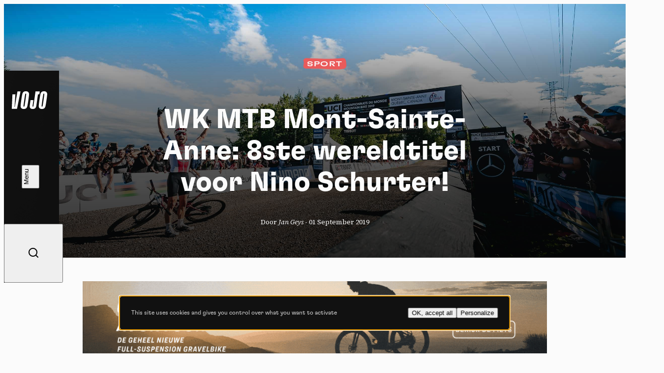

--- FILE ---
content_type: text/html; charset=UTF-8
request_url: https://www.vojomag.nl/news/wk-mtb-mont-sainte-anne-8ste-wereldtitel-voor-nino-schurter/
body_size: 15502
content:
<!DOCTYPE html>
<html lang="nl" class="no-js no-svg">
<head>
    <meta charset="UTF-8">
    <meta http-equiv="X-UA-Compatible" content="IE=edge" />
    <meta name="viewport" content="width=device-width, initial-scale=1.0, viewport-fit=cover, maximum-scale=1" />

    <title>WK MTB Mont-Sainte-Anne: 8ste wereldtitel voor Nino Schurter! &#8902; Vojo</title>

    <link rel="icon" href="https://www.vojomag.nl/app/themes/vojo/assets/images/favicon/favicon.ico" sizes="any" />
    <link rel="manifest" href="https://www.vojomag.nl/app/themes/vojo/assets/images/favicon/manifest.json" />
    <link rel="shortcut icon" href="https://www.vojomag.nl/app/themes/vojo/assets/images/favicon/favicon.ico" />

    <link rel="preconnect" href="https://fonts.googleapis.com" />
    <link rel="preconnect" href="https://fonts.gstatic.com" crossorigin />

    <script type="text/javascript" src="https://www.vojomag.com/wordpress/wp-admin/admin-ajax.php?action=pll_xdata_check&#038;redirect=https%3A%2F%2Fwww.vojomag.nl%2Fnews%2Fwk-mtb-mont-sainte-anne-8ste-wereldtitel-voor-nino-schurter%2F&#038;nonce=c2cc0c22a8" async></script><meta name='robots' content='index, follow, max-image-preview:large, max-snippet:-1, max-video-preview:-1' />

	<meta property="og:locale" content="nl_NL" />
	<meta property="og:locale:alternate" content="fr_FR" />

	<!-- This site is optimized with the Yoast SEO plugin v26.5 - https://yoast.com/wordpress/plugins/seo/ -->
	<link rel="canonical" href="https://www.vojomag.nl/news/wk-mtb-mont-sainte-anne-8ste-wereldtitel-voor-nino-schurter/" />
	<meta property="og:type" content="article" />
	<meta property="og:title" content="WK MTB Mont-Sainte-Anne: 8ste wereldtitel voor Nino Schurter! &#8902; Vojo" />
	<meta property="og:description" content="Nino Schurter was bij aanvang van de wereldkampioenschappen in Mont-Sainte-Anne de grote favoriet en de Zwitser maakte die rol ook waar met een achtste wereldtitel! Alsof strijden tegen Nino Schurter al niet moeilijk genoeg is, kregen heel wat van zijn opponenten nog af te rekenen met pech. Zo ook de nummers twee tot vier, wat vooral [&hellip;]" />
	<meta property="og:url" content="https://www.vojomag.nl/news/wk-mtb-mont-sainte-anne-8ste-wereldtitel-voor-nino-schurter/" />
	<meta property="og:site_name" content="Vojo" />
	<meta property="article:publisher" content="https://www.facebook.com/VojoMagazine" />
	<meta property="article:modified_time" content="2019-09-01T07:47:59+00:00" />
	<meta property="og:image" content="https://www.vojomag.nl/app/uploads/2019/08/Championnat-monde-vtt-2019-Schurter-tempier-Copyright-OBeart-Vojomag-15-1200x630.jpg" />
	<meta property="og:image:width" content="1200" />
	<meta property="og:image:height" content="630" />
	<meta property="og:image:type" content="image/jpeg" />
	<meta name="twitter:label1" content="Geschatte leestijd" />
	<meta name="twitter:data1" content="5 minutes" />
	<script type="application/ld+json" class="yoast-schema-graph">{"@context":"https://schema.org","@graph":[{"@type":"WebPage","@id":"https://www.vojomag.nl/news/wk-mtb-mont-sainte-anne-8ste-wereldtitel-voor-nino-schurter/","url":"https://www.vojomag.nl/news/wk-mtb-mont-sainte-anne-8ste-wereldtitel-voor-nino-schurter/","name":"WK MTB Mont-Sainte-Anne: 8ste wereldtitel voor Nino Schurter! &#8902; Vojo","isPartOf":{"@id":"https://www.vojomag.nl/#website"},"primaryImageOfPage":{"@id":"https://www.vojomag.nl/news/wk-mtb-mont-sainte-anne-8ste-wereldtitel-voor-nino-schurter/#primaryimage"},"image":{"@id":"https://www.vojomag.nl/news/wk-mtb-mont-sainte-anne-8ste-wereldtitel-voor-nino-schurter/#primaryimage"},"thumbnailUrl":"https://www.vojomag.nl/app/uploads/2019/08/Championnat-monde-vtt-2019-Schurter-tempier-Copyright-OBeart-Vojomag-15.jpg","datePublished":"2019-09-01T07:18:27+00:00","dateModified":"2019-09-01T07:47:59+00:00","breadcrumb":{"@id":"https://www.vojomag.nl/news/wk-mtb-mont-sainte-anne-8ste-wereldtitel-voor-nino-schurter/#breadcrumb"},"inLanguage":"nl-NL","potentialAction":[{"@type":"ReadAction","target":["https://www.vojomag.nl/news/wk-mtb-mont-sainte-anne-8ste-wereldtitel-voor-nino-schurter/"]}]},{"@type":"ImageObject","inLanguage":"nl-NL","@id":"https://www.vojomag.nl/news/wk-mtb-mont-sainte-anne-8ste-wereldtitel-voor-nino-schurter/#primaryimage","url":"https://www.vojomag.nl/app/uploads/2019/08/Championnat-monde-vtt-2019-Schurter-tempier-Copyright-OBeart-Vojomag-15.jpg","contentUrl":"https://www.vojomag.nl/app/uploads/2019/08/Championnat-monde-vtt-2019-Schurter-tempier-Copyright-OBeart-Vojomag-15.jpg","width":2500,"height":1563},{"@type":"BreadcrumbList","@id":"https://www.vojomag.nl/news/wk-mtb-mont-sainte-anne-8ste-wereldtitel-voor-nino-schurter/#breadcrumb","itemListElement":[{"@type":"ListItem","position":1,"name":"Home","item":"https://www.vojomag.nl/"},{"@type":"ListItem","position":2,"name":"Actualités","item":"https://www.vojomag.nl/news/"},{"@type":"ListItem","position":3,"name":"WK MTB Mont-Sainte-Anne: 8ste wereldtitel voor Nino Schurter!"}]},{"@type":"WebSite","@id":"https://www.vojomag.nl/#website","url":"https://www.vojomag.nl/","name":"Vojo","description":"Vojo Magazine: Tests, competitie, uitgebreide reportages: ontdek Vojo, het nieuwe mountainbike webmagazine!","alternateName":"Vojo","potentialAction":[{"@type":"SearchAction","target":{"@type":"EntryPoint","urlTemplate":"https://www.vojomag.nl/?s={search_term_string}"},"query-input":{"@type":"PropertyValueSpecification","valueRequired":true,"valueName":"search_term_string"}}],"inLanguage":"nl-NL"}]}</script>
	<!-- / Yoast SEO plugin. -->


<link rel='dns-prefetch' href='//cdnjs.cloudflare.com' />
<link rel='dns-prefetch' href='//use.typekit.net' />
<link rel='dns-prefetch' href='//fonts.googleapis.com' />
<link rel="alternate" type="application/rss+xml" title="Vojo &raquo; Feed" href="https://www.vojomag.nl/feed/" />
<style id='wp-img-auto-sizes-contain-inline-css' type='text/css'>
img:is([sizes=auto i],[sizes^="auto," i]){contain-intrinsic-size:3000px 1500px}
/*# sourceURL=wp-img-auto-sizes-contain-inline-css */
</style>
<link rel='stylesheet' id='core-fancybox-css' href='https://www.vojomag.nl/app/plugins/vojo/assets/vendor/fancyapps/jquery.fancybox.min.css?ver=6.9' media='all' />
<link rel='stylesheet' id='vojo-typekit-fonts-css' href='https://use.typekit.net/bps7vmd.css?ver=202601.12.2' media='all' />
<link rel='stylesheet' id='vojo-google-fonts-css' href='https://fonts.googleapis.com/css2?family=Source+Serif+4%3Aital%2Cwght%400%2C300%3B0%2C400%3B0%2C600%3B0%2C700%3B1%2C400&#038;display=swap&#038;ver=202601.12.2' media='all' />
<link rel='stylesheet' id='vojo-main-css' href='https://www.vojomag.nl/app/themes/vojo/assets/css/vojo.public.css?ver=202601.12.2' media='all' />
<link rel='stylesheet' id='vojo-content-css' href='https://www.vojomag.nl/app/themes/vojo/assets/css/vojo.content.css?ver=202601.12.2' media='all' />
<script type="text/javascript" src="https://www.vojomag.nl/wordpress/wp-includes/js/jquery/jquery.min.js?ver=3.7.1" id="jquery-core-js"></script>
<script type="text/javascript" src="https://www.vojomag.nl/wordpress/wp-includes/js/jquery/jquery-migrate.min.js?ver=3.4.1" id="jquery-migrate-js"></script>
<script type="text/javascript" src="https://www.vojomag.nl/app/plugins/vojo/assets/vendor/tarteaucitron/tarteaucitron.js?ver=202601.12.2" id="tarteaucitron-core-js"></script>
<script type="text/javascript" src="https://www.vojomag.nl/app/plugins/vojo/assets/vendor/tarteaucitron/tarteaucitron.services.js?ver=202601.12.2" id="tarteaucitron-services-js"></script>
<script type="text/javascript" id="vojo-public-js-extra">
/* <![CDATA[ */
var vojo_public_l10n = {"ajaxurl":"https://www.vojomag.nl/wordpress/wp-admin/admin-ajax.php","template_directory_uri":"https://www.vojomag.nl/app/plugins/vojo/","infinite_load_ajax_nonce":"f59e83fc2f","translations":{"next_article":"Volgende artikel"}};
//# sourceURL=vojo-public-js-extra
/* ]]> */
</script>
<script type="text/javascript" src="https://www.vojomag.nl/app/plugins/vojo/assets/js/compiled/public.min.js?ver=202601.12.2" id="vojo-public-js"></script>
<script type="text/javascript" src="https://www.vojomag.nl/app/plugins/vojo/assets/vendor/fancyapps/jquery.fancybox.min.js?ver=202601.12.2" id="core-fancybox-js"></script>

<!-- This site is using AdRotate Professional v5.18.1 to display their advertisements - https://ajdg.solutions/ -->
<!-- AdRotate CSS -->
<style type="text/css" media="screen">
	.gvjo { margin:0px; padding:0px; overflow:hidden; line-height:1; zoom:1; }
	.gvjo img { height:auto; }
	.gvjo-col { position:relative; float:left; }
	.gvjo-col:first-child { margin-left: 0; }
	.gvjo-col:last-child { margin-right: 0; }
	.woocommerce-page .gvjo, .bbpress-wrapper .gvjo { margin: 20px auto; clear:both; }
	@media only screen and (max-width: 480px) {
		.gvjo-col, .gvjo-dyn, .gvjo-single { width:100%; margin-left:0; margin-right:0; }
		.woocommerce-page .gvjo, .bbpress-wrapper .gvjo { margin: 10px auto; }
	}
</style>
<!-- /AdRotate CSS -->

<script type="application/ld+json">
{
    "@context" : "http://schema.org",
    "@type"    : "Organization",
    "name"     : "Vojo",
    "url"      : "https://www.vojomag.nl",
    "logo" : {
        "@type" : "ImageObject",
        "url"   : "https://www.vojomag.nl/app/themes/vojo/assets/images/logo/vojo-logo-share.svg"
    },
    "vatID"      : "BE0507735612",
    "address": {
        "@type"           : "PostalAddress",
        "streetAddress"   : "Avenue du Petit-Bourgogne 90",
        "addressLocality" : "Liège",
        "postalCode"      : "4000"
    },
    "email"     : "contact@vojomag.com",
    "telephone" : "",
    "image" : {
        "@type" : "ImageObject",
        "url"   : "https://www.vojomag.nl/app/themes/vojo/assets/images/logo/vojo-logo-share.svg"
    }
}
</script><script type="application/ld+json">
{
    "@context": "http://schema.org",
    "@type": "BreadcrumbList",
    "itemListElement": [
                {
            "@type"    : "ListItem",
            "position" : 1,
            "item": {
                "@id"  : "https://www.vojomag.nl/",
                "name" : "Home"
            }
        },                {
            "@type"    : "ListItem",
            "position" : 2,
            "item": {
                "@id"  : "https://www.vojomag.nl/news/",
                "name" : "Nieuws"
            }
        },                {
            "@type"    : "ListItem",
            "position" : 3,
            "item": {
                "@id"  : "https://www.vojomag.nl/news/wk-mtb-mont-sainte-anne-8ste-wereldtitel-voor-nino-schurter/",
                "name" : "WK MTB Mont-Sainte-Anne: 8ste wereldtitel voor Nino Schurter!"
            }
        }            ]
}
</script>
<script type="application/ld+json">
{
    "@context" : "http://schema.org",
    "@type"    : "WebSite",
    "url"      : "https://www.vojomag.nl",
    "image"    : {
        "@type" : "ImageObject",
        "url"   : "https://www.vojomag.com/app/themes/vojo/assets/images/logo/vojo-logo-share.svg"
    },
    "potentialAction" : {
        "@type"       : "SearchAction",
        "target"      : "https://www.vojomag.nl?s={search_term_string}",
        "query-input" : "required name=search_term_string"
    }
}
</script>
<link rel="apple-touch-icon" sizes="57x57" href="https://www.vojomag.nl/app/themes/vojo/assets/images/favicon/apple-touch-icon-57.png" />
<link rel="apple-touch-icon" sizes="60x60" href="https://www.vojomag.nl/app/themes/vojo/assets/images/favicon/apple-touch-icon-60.png" />
<link rel="apple-touch-icon" sizes="72x72" href="https://www.vojomag.nl/app/themes/vojo/assets/images/favicon/apple-touch-icon-72.png" />
<link rel="apple-touch-icon" sizes="76x76" href="https://www.vojomag.nl/app/themes/vojo/assets/images/favicon/apple-touch-icon-76.png" />
<link rel="apple-touch-icon" sizes="114x114" href="https://www.vojomag.nl/app/themes/vojo/assets/images/favicon/apple-touch-icon-114.png" />
<link rel="apple-touch-icon" sizes="120x120" href="https://www.vojomag.nl/app/themes/vojo/assets/images/favicon/apple-touch-icon-120.png" />
<link rel="apple-touch-icon" sizes="144x144" href="https://www.vojomag.nl/app/themes/vojo/assets/images/favicon/apple-touch-icon-144.png" />
<link rel="apple-touch-icon" sizes="152x152" href="https://www.vojomag.nl/app/themes/vojo/assets/images/favicon/apple-touch-icon-152.png" />
<link rel="apple-touch-icon" sizes="180x180" href="https://www.vojomag.nl/app/themes/vojo/assets/images/favicon/apple-touch-icon-180.png" />
<link rel="icon" sizes="32x32" href="https://www.vojomag.nl/app/themes/vojo/assets/images/favicon/apple-touch-icon-32.png" />
<link rel="icon" sizes="194x194" href="https://www.vojomag.nl/app/themes/vojo/assets/images/favicon/apple-touch-icon-194.png" />
<link rel="icon" sizes="96x96" href="https://www.vojomag.nl/app/themes/vojo/assets/images/favicon/apple-touch-icon-96.png" />
<link rel="icon" sizes="192x192" href="https://www.vojomag.nl/app/themes/vojo/assets/images/favicon/apple-touch-icon-192.png" />
<link rel="icon" sizes="16x16" href="https://www.vojomag.nl/app/themes/vojo/assets/images/favicon/apple-touch-icon-16.png" />
	<title>WK MTB Mont-Sainte-Anne: 8ste wereldtitel voor Nino Schurter! &#8902; Vojo</title>

    <meta property="fb:app_id" content="1809294512496574" />
    <meta name="facebook-domain-verification" content="e3fn1kyn2y1lgdyfe005aoi0nth359" />

    <link rel="profile" href="http://gmpg.org/xfn/11" />
    <link rel="shortcut icon" href="https://www.vojomag.nl/app/themes/vojo/assets/images/favicon/favicon.ico" />

    <script type="text/javascript" src="https://api.pirsch.io/pirsch-extended.js" id="pirschextendedjs" data-code="H5DMd5QjJOz9bZUVg0ycz5kNxdF7L70D" data-outbound-link-event-name="Outbound"></script>
    <script async src="https://www.googletagmanager.com/gtag/js?id=UA-90644847-2"></script>
    <script>
        window.dataLayer = window.dataLayer || [];
        function gtag(){dataLayer.push(arguments);}
        gtag('js', new Date());
        gtag('config', 'UA-90644847-2');
    </script>

    </head>

<body class="wp-singular news-template-default single single-news postid-133050 wp-theme-vojo sheet-page theme-sport single-legacy">
    <div class="main-wrapper">
        <header class="header js-header">
    <a class="header__logo" href="https://www.vojomag.nl" title="Terug naar de startpagina van Vojo Magazine">
        <span>Vojo Magazine</span>
    </a>

    <div class="header__wrapper">
        <nav class="header__menu">
            <ul id="menu-menu-principal-nederlands" class="menu"><li class="menu__item  menu-item menu-item-type-custom menu-item-object-custom"><a class="fr-nav__link" href="/">Home<svg class="js-drawing" xmlns="http://www.w3.org/2000/svg" viewBox="0 0 100 40"><path vector-effect="non-scaling-stroke" d="M44.641,2.821s97.963,19.367,20.675,33.209c-23.082,4.134-59.321-3.311-60.307-15.496C3.284-.803,82.929,6.244,82.929,6.244"/></svg></a></li>
<li class="menu__item  menu-item menu-item-type-custom menu-item-object-custom"><a class="fr-nav__link" href="https://www.vojomag.nl/category/natuur/">Natuur<svg class="js-drawing" xmlns="http://www.w3.org/2000/svg" viewBox="0 0 100 40"><path vector-effect="non-scaling-stroke" d="M91.573,23.867s-9.293,19.733-57.388,11.718C11.762,31.848-8.191,14.745,29.606,6.462c77.434-16.969,57.265,26.056,57.265,26.056"/></svg></a></li>
<li class="menu__item  menu-item menu-item-type-custom menu-item-object-custom"><a class="fr-nav__link" href="https://www.vojomag.nl/category/sport/">Sport<svg class="js-drawing" xmlns="http://www.w3.org/2000/svg" viewBox="0 0 100 40"><path vector-effect="non-scaling-stroke" d="M64.465,35.845C-.296,31.084,2.561,14.893,2.561,14.893-.216-2.295,92.702,3.112,96.845,17.337c.952,3.27,10.476,19.46-90.474,8.984"/></svg></a></li>
<li class="menu__item  menu-item menu-item-type-custom menu-item-object-custom"><a class="fr-nav__link" href="https://www.vojomag.nl/category/tech/">Techniek<svg class="js-drawing" xmlns="http://www.w3.org/2000/svg" viewBox="0 0 100 40"><path vector-effect="non-scaling-stroke" d="M19.604,36.75s62.67,6.361,72.761-17.959C99.26,2.175,2.798-7.964,7.444,19.913c4.677,28.061,80.442,9.728,80.442,9.728"/></svg></a></li>
<li class="menu__item  menu-item menu-item-type-custom menu-item-object-custom"><a class="fr-nav__link" title="Actua" href="/news/">Actua<svg class="js-drawing" xmlns="http://www.w3.org/2000/svg" viewBox="0 0 100 40"><path vector-effect="non-scaling-stroke" d="M5.026,26.315C3.726,5.683,51.839,5.738,51.839,5.738c13.212-.014,25.057,2.07,32.824,5.115,7.838,3.053,11.517,7.055,10.003,11.102-7.867,19.751-55.824,14.815-70.354,9.925C-3.446,22.539,3.726,.221,50,4.217"/></svg></a></li>
<li class="menu__item  menu-item menu-item-type-custom menu-item-object-custom"><a class="fr-nav__link" href="/video/">Video&#8217;s<svg class="js-drawing" xmlns="http://www.w3.org/2000/svg" viewBox="0 0 100 40"><path vector-effect="non-scaling-stroke" d="M80.752,34.745s27.787-25.48-16-30C2.752-1.655-6.175,21.3,10.859,29.945c33.893,17.2,85.893-5.6,85.893-5.6"/></svg></a></li>
<li class="menu__item  menu-item menu-item-type-custom menu-item-object-custom"><a class="fr-nav__link" href="https://www.vojomag.nl/category/dossier/">Dossiers<svg class="js-drawing" xmlns="http://www.w3.org/2000/svg" viewBox="0 0 100 40"><path vector-effect="non-scaling-stroke" d="M19.248,5.255s-27.787,25.48,16,30c62,6.4,70.927-16.555,53.893-25.2C55.248-7.145,3.248,15.655,3.248,15.655"/></svg></a></li>
</ul>        </nav>

        <nav class="header__actions">
            <ul class="list">
                <li class="list__item list__item--home">
                    <a href="https://www.vojomag.nl" title="Terug naar de startpagina van Vojo Magazine">
                        <span>Home</span>
                        <i class="ri-home-4-line"></i>
                    </a>
                </li>
                <li class="list__item">
                    <button class="js-button-search">
                        <span>Zoeken</span>
                        <i class="ri-search-line"></i>
                    </button>
                </li>
            </ul>
        </nav>

        <ul class="header__socials list list--socials">
            <li class="list__item">
                <a href="https://www.facebook.com/vojomagazine/" title="Volg ons op Facebook">
                    <span>Facebook</span>
                    <i class="ri-facebook-fill"></i>
                </a>
            </li>
            <li class="list__item">
                <a href="https://www.instagram.com/vojomag/" title="Volg ons op Instagram">
                    <span>Instagram</span>
                    <i class="ri-instagram-fill"></i>
                </a>
            </li>
            <li class="list__item">
                <a href="https://www.youtube.com/channel/UC4WPMn8tf2UUKqtMySrDP6w" title="Volg ons op YouTube">
                    <span>YouTube</span>
                    <i class="ri-youtube-fill"></i>
                </a>
            </li>
        </ul>

        <nav class="header__languages">
            <ul class="list">
                                <li class="list__item ">
                                        <a href="https://www.vojomag.com/" title="Lees het artikel &quot;WK MTB Mont-Sainte-Anne: 8ste wereldtitel voor Nino Schurter!&quot; in français">
                                            <abbr title="Français">fr</abbr>
                                        </a>
                                    </li>
                                <li class="list__item  active">
                                            <abbr title="Nederlands">nl</abbr>
                                    </li>
                            </ul>
        </nav>
    </div>

    <button class="header__search js-button-search">
        <span>Zoeken</span>
        <i class="ri-search-line"></i>
    </button>
    <button class="header__button button button--white button--fill js-button-menu">
        <span class="button__text" data-close="Sluiten" data-open="Menu"></span>
        <i class="button__icon"></i>
    </button>
</header>
        <main class="main-content grid">
<div class="articles-wrapper">
<article class="sheet grid js-article" data-page="0" data-single-post-id="133050" data-permalink="https://www.vojomag.nl/news/wk-mtb-mont-sainte-anne-8ste-wereldtitel-voor-nino-schurter/" data-title="WK MTB Mont-Sainte-Anne: 8ste wereldtitel voor Nino Schurter!" data-uuid="810d05c1-5dbe-4ac9-b8fb-43fdedcff353">
        <header class="sheet__header grid">
        <h1 class="sheet__title title title--lg">
            WK MTB Mont-Sainte-Anne: 8ste wereldtitel voor Nino Schurter!        </h1>
        <p class="sheet__info">
        Door <em>Jan Geys</em> - <time>01 September 2019</time>        </p>
        <div class="sheet__tags sheet__tags--centered start-2 size-12 start-5--sm size-6--sm">
<ul class="tag__list tag__list--left">
<li class="tag__item"><p class="sheet__tag  tag tag--red">Sport <svg viewBox="0 0 82 26" preserveAspectRatio="none"><use href="#tag2"></use></svg></p></li>
</ul></div>
        <img class="sheet__img size-full" src="https://www.vojomag.nl/app/uploads/2019/08/Championnat-monde-vtt-2019-Schurter-tempier-Copyright-OBeart-Vojomag-15.jpg" alt="WK MTB Mont-Sainte-Anne: 8ste wereldtitel voor Nino Schurter!">
    </header>
    
    
    <aside class="banner size-full">
    <script>
( function( $ ) {
var event_data = {
url  : vojo_public_l10n.ajaxurl,
type : 'POST',
data : {"action":"vojo_process_pirsch_event","event_type":"event","url":"https:\/\/www.vojomag.nl\/news\/wk-mtb-mont-sainte-anne-8ste-wereldtitel-voor-nino-schurter\/","event_name":"Advert printed","event_metadata":"{\"campaign\":\"Trek - Checkpoint 2026 - Desktop NL\",\"campaign_id\":\"1279\",\"value\":\"1.00\",\"origin_url\":\"https:\\\/\\\/www.vojomag.nl\\\/news\\\/wk-mtb-mont-sainte-anne-8ste-wereldtitel-voor-nino-schurter\\\/\"}","nonce":"510ba2119b"}
};
$( document ).ready( function() { $.ajax( event_data ); } );
} )( jQuery );
</script><div class="gvjo gvjo-12"><div class="gvjo-single avjo-1279"><a onClick="pirsch('Advert clicked',{meta:{campaign:'Trek - Checkpoint 2026 - Desktop NL',campaign_id:'1279',value:'1.00'}});" href="https://www.trekbikes.com/nl/nl_NL/fietsen/racefietsen/gravelbikes/afrekenen/f/F226/checkout-sl-7-axs/57828/5339759?utm_source=vojomag.nl&utm_medium=banner&utm_term=Checkout" target="_blank"><img src="https://www.vojomag.com/app/uploads/2025/10/TREK-Vojo-1080x200-1.gif"/></a></div></div></aside>
    <div class="sheet__content flex flex--justify size-full">
        
        <div class="row row--rte"><p><strong>Nino Schurter was bij aanvang van de wereldkampioenschappen in Mont-Sainte-Anne de grote favoriet en de Zwitser maakte die rol ook waar met een achtste wereldtitel! Alsof strijden tegen Nino Schurter al niet moeilijk genoeg is, kregen heel wat van zijn opponenten nog af te rekenen met pech. Zo ook de nummers twee tot vier, wat vooral voor Gerhard Kerschbaumer zuur was. De Italiaan had het zilver voor het grijpen toen hij op 300 meter voor de meet lek reed. Het zilver ging daardoor naar Mathias Flückiger, het brons naar Stephane Tempier.</strong> <p><a href="https://www.vojomag.com/app/uploads/2019/08/Championnat-monde-vtt-2019-Schurter-tempier-Copyright-OBeart-Vojomag-5.jpg" title="WK MTB Mont-Sainte-Anne: 8ste wereldtitel voor Nino Schurter!" class="vojo-image-link" target="_blank" rel="noopener noreferrer"><img fetchpriority="high" decoding="async" class="alignnone size-full wp-image-133027" src="https://www.vojomag.com/app/uploads/2019/08/Championnat-monde-vtt-2019-Schurter-tempier-Copyright-OBeart-Vojomag-5.jpg" alt="" width="2500" height="1563" srcset="https://www.vojomag.nl/app/uploads/2019/08/Championnat-monde-vtt-2019-Schurter-tempier-Copyright-OBeart-Vojomag-5.jpg 2500w, https://www.vojomag.nl/app/uploads/2019/08/Championnat-monde-vtt-2019-Schurter-tempier-Copyright-OBeart-Vojomag-5-1024x640.jpg 1024w, https://www.vojomag.nl/app/uploads/2019/08/Championnat-monde-vtt-2019-Schurter-tempier-Copyright-OBeart-Vojomag-5-2048x1280.jpg 2048w, https://www.vojomag.nl/app/uploads/2019/08/Championnat-monde-vtt-2019-Schurter-tempier-Copyright-OBeart-Vojomag-5-310x194.jpg 310w, https://www.vojomag.nl/app/uploads/2019/08/Championnat-monde-vtt-2019-Schurter-tempier-Copyright-OBeart-Vojomag-5-620x388.jpg 620w" sizes="(max-width: 2500px) 100vw, 2500px" /></a>De Zwitser zette de concurrentie regelmatig onder druk op de meest cruciale punten van het parkoers en enkel zijn landgenoot Mathias Flückiger was bij machte om te volgen. De Fransman Stephane Tempier kon op de valreep het gat nog dichten en met zijn drieën leken ze er een mooie wedstrijd van te maken. Flückiger reed echter lek en datzelfde lot was even later ook Stephane Tempier beschoren. De rollen werden daarmee omgekeerd, want vorig seizoen was het Schurter die hier lek reed en Mathias Flückiger die de wereldbeker MTB in Mont-Sainte-Anne achter zijn naam schreef. En in 2010 werd Schurter tijdens het WK MTB in Mont-Sainte-Anne ook achteruitgeslagen door een lekke band.<a href="https://www.vojomag.com/app/uploads/2019/08/Championnat-monde-vtt-2019-Schurter-tempier-Copyright-OBeart-Vojomag-15.jpg" title="WK MTB Mont-Sainte-Anne: 8ste wereldtitel voor Nino Schurter!" class="vojo-image-link" target="_blank" rel="noopener noreferrer"><img decoding="async" class="alignnone size-full wp-image-133028" src="https://www.vojomag.com/app/uploads/2019/08/Championnat-monde-vtt-2019-Schurter-tempier-Copyright-OBeart-Vojomag-15.jpg" alt="" width="2500" height="1563" srcset="https://www.vojomag.nl/app/uploads/2019/08/Championnat-monde-vtt-2019-Schurter-tempier-Copyright-OBeart-Vojomag-15.jpg 2500w, https://www.vojomag.nl/app/uploads/2019/08/Championnat-monde-vtt-2019-Schurter-tempier-Copyright-OBeart-Vojomag-15-1024x640.jpg 1024w, https://www.vojomag.nl/app/uploads/2019/08/Championnat-monde-vtt-2019-Schurter-tempier-Copyright-OBeart-Vojomag-15-2048x1280.jpg 2048w, https://www.vojomag.nl/app/uploads/2019/08/Championnat-monde-vtt-2019-Schurter-tempier-Copyright-OBeart-Vojomag-15-310x194.jpg 310w, https://www.vojomag.nl/app/uploads/2019/08/Championnat-monde-vtt-2019-Schurter-tempier-Copyright-OBeart-Vojomag-15-620x388.jpg 620w" sizes="(max-width: 2500px) 100vw, 2500px" /></a>Dit keer bleef Schurter gespaard en de Zwitser haalde het met een voorsprong van 30&#8243; op zijn achtervolgers. <em>&#8220;Ik heb dit tot in de puntjes voorbereid. Fouten dienen om ervan te leren en dat heb ik gedaan. Nog meer dan anders hebben we de perfecte lijnen bestudeerd. Met mijn mecanicien heb ik de fiets ook tiptop in orde gemaakt. Om het risico op lekrijden te verkleinen, hebben we een insert en iets meer druk gebruikt in de banden. Men denkt dat het een routine is geworden nu ik voor de achtste keer wereldkampioen ben geworden, maar dat is niet zo. Ik heb zelfs de indruk dat ik voor elke nieuwe titel nog harder moet werken dan voor de vorige.&#8221;</em></p> <p><a href="https://www.vojomag.com/app/uploads/2019/08/Championnat-monde-vtt-2019-Schurter-tempier-Copyright-OBeart-Vojomag-18.jpg" title="WK MTB Mont-Sainte-Anne: 8ste wereldtitel voor Nino Schurter!" class="vojo-image-link" target="_blank" rel="noopener noreferrer"><img decoding="async" class="alignnone size-full wp-image-133030" src="https://www.vojomag.com/app/uploads/2019/08/Championnat-monde-vtt-2019-Schurter-tempier-Copyright-OBeart-Vojomag-18.jpg" alt="" width="2500" height="1563" srcset="https://www.vojomag.nl/app/uploads/2019/08/Championnat-monde-vtt-2019-Schurter-tempier-Copyright-OBeart-Vojomag-18.jpg 2500w, https://www.vojomag.nl/app/uploads/2019/08/Championnat-monde-vtt-2019-Schurter-tempier-Copyright-OBeart-Vojomag-18-1024x640.jpg 1024w, https://www.vojomag.nl/app/uploads/2019/08/Championnat-monde-vtt-2019-Schurter-tempier-Copyright-OBeart-Vojomag-18-2048x1280.jpg 2048w, https://www.vojomag.nl/app/uploads/2019/08/Championnat-monde-vtt-2019-Schurter-tempier-Copyright-OBeart-Vojomag-18-310x194.jpg 310w, https://www.vojomag.nl/app/uploads/2019/08/Championnat-monde-vtt-2019-Schurter-tempier-Copyright-OBeart-Vojomag-18-620x388.jpg 620w" sizes="(max-width: 2500px) 100vw, 2500px" /></a>Waar Schurter gespaard bleef van pech, was dat voor de anderen niet zo. En voor de Italiaan Gerhard Kerschbaumer kwam die lekke band misschien wel op het meest ongelukkige moment. Kerschbaumer reed in tweede positie rond, deels door de pech van onder meer Flückiger en Tempier, toen hij op zijn beurt lek reed.<a href="https://www.vojomag.com/app/uploads/2019/08/Championnat-monde-vtt-2019-Schurter-tempier-Copyright-OBeart-Vojomag-19.jpg" title="WK MTB Mont-Sainte-Anne: 8ste wereldtitel voor Nino Schurter!" class="vojo-image-link" target="_blank" rel="noopener noreferrer"><img decoding="async" class="alignnone size-full wp-image-133031" src="https://www.vojomag.com/app/uploads/2019/08/Championnat-monde-vtt-2019-Schurter-tempier-Copyright-OBeart-Vojomag-19.jpg" alt="" width="2500" height="1563" srcset="https://www.vojomag.nl/app/uploads/2019/08/Championnat-monde-vtt-2019-Schurter-tempier-Copyright-OBeart-Vojomag-19.jpg 2500w, https://www.vojomag.nl/app/uploads/2019/08/Championnat-monde-vtt-2019-Schurter-tempier-Copyright-OBeart-Vojomag-19-1024x640.jpg 1024w, https://www.vojomag.nl/app/uploads/2019/08/Championnat-monde-vtt-2019-Schurter-tempier-Copyright-OBeart-Vojomag-19-2048x1280.jpg 2048w, https://www.vojomag.nl/app/uploads/2019/08/Championnat-monde-vtt-2019-Schurter-tempier-Copyright-OBeart-Vojomag-19-310x194.jpg 310w, https://www.vojomag.nl/app/uploads/2019/08/Championnat-monde-vtt-2019-Schurter-tempier-Copyright-OBeart-Vojomag-19-620x388.jpg 620w" sizes="(max-width: 2500px) 100vw, 2500px" /></a>De Italiaan zag daardoor het zilver uit zijn handen glippen en moest tevreden zijn met de vijfde plaats.</p> <p><a href="https://www.vojomag.com/app/uploads/2019/08/Championnat-monde-vtt-2019-Schurter-tempier-Copyright-OBeart-Vojomag-12.jpg" title="WK MTB Mont-Sainte-Anne: 8ste wereldtitel voor Nino Schurter!" class="vojo-image-link" target="_blank" rel="noopener noreferrer"><img decoding="async" class="alignnone size-full wp-image-133032" src="https://www.vojomag.com/app/uploads/2019/08/Championnat-monde-vtt-2019-Schurter-tempier-Copyright-OBeart-Vojomag-12.jpg" alt="" width="2500" height="1563" srcset="https://www.vojomag.nl/app/uploads/2019/08/Championnat-monde-vtt-2019-Schurter-tempier-Copyright-OBeart-Vojomag-12.jpg 2500w, https://www.vojomag.nl/app/uploads/2019/08/Championnat-monde-vtt-2019-Schurter-tempier-Copyright-OBeart-Vojomag-12-1024x640.jpg 1024w, https://www.vojomag.nl/app/uploads/2019/08/Championnat-monde-vtt-2019-Schurter-tempier-Copyright-OBeart-Vojomag-12-2048x1280.jpg 2048w, https://www.vojomag.nl/app/uploads/2019/08/Championnat-monde-vtt-2019-Schurter-tempier-Copyright-OBeart-Vojomag-12-310x194.jpg 310w, https://www.vojomag.nl/app/uploads/2019/08/Championnat-monde-vtt-2019-Schurter-tempier-Copyright-OBeart-Vojomag-12-620x388.jpg 620w" sizes="(max-width: 2500px) 100vw, 2500px" /></a>Dat zilver ging uiteindelijk naar Mathias Flückiger. De Zwitser liet zijn hoofd niet hangen toen hij in de vierde ronde lek reed, net op het moment dat hij samen met Schurter en Tempier aan de leiding reed, en vocht zich terug naar de tweede plaats.<a href="https://www.vojomag.com/app/uploads/2019/08/Championnat-monde-vtt-2019-Schurter-tempier-Copyright-OBeart-Vojomag-2.jpg" title="WK MTB Mont-Sainte-Anne: 8ste wereldtitel voor Nino Schurter!" class="vojo-image-link" target="_blank" rel="noopener noreferrer"><img decoding="async" class="alignnone size-full wp-image-133033" src="https://www.vojomag.com/app/uploads/2019/08/Championnat-monde-vtt-2019-Schurter-tempier-Copyright-OBeart-Vojomag-2.jpg" alt="" width="2500" height="1563" srcset="https://www.vojomag.nl/app/uploads/2019/08/Championnat-monde-vtt-2019-Schurter-tempier-Copyright-OBeart-Vojomag-2.jpg 2500w, https://www.vojomag.nl/app/uploads/2019/08/Championnat-monde-vtt-2019-Schurter-tempier-Copyright-OBeart-Vojomag-2-1024x640.jpg 1024w, https://www.vojomag.nl/app/uploads/2019/08/Championnat-monde-vtt-2019-Schurter-tempier-Copyright-OBeart-Vojomag-2-2048x1280.jpg 2048w, https://www.vojomag.nl/app/uploads/2019/08/Championnat-monde-vtt-2019-Schurter-tempier-Copyright-OBeart-Vojomag-2-310x194.jpg 310w, https://www.vojomag.nl/app/uploads/2019/08/Championnat-monde-vtt-2019-Schurter-tempier-Copyright-OBeart-Vojomag-2-620x388.jpg 620w" sizes="(max-width: 2500px) 100vw, 2500px" /></a>Het brons was voor de Fransman Stephane Tempier.</p> <p><a href="https://www.vojomag.com/app/uploads/2019/09/Championnat-monde-vtt-2019-tempier-schuermans-Copyright-OBeart-Vojomag-2.jpg" title="WK MTB Mont-Sainte-Anne: 8ste wereldtitel voor Nino Schurter!" class="vojo-image-link" target="_blank" rel="noopener noreferrer"><img decoding="async" class="alignnone size-full wp-image-133034" src="https://www.vojomag.com/app/uploads/2019/09/Championnat-monde-vtt-2019-tempier-schuermans-Copyright-OBeart-Vojomag-2.jpg" alt="" width="2500" height="1562" srcset="https://www.vojomag.nl/app/uploads/2019/09/Championnat-monde-vtt-2019-tempier-schuermans-Copyright-OBeart-Vojomag-2.jpg 2500w, https://www.vojomag.nl/app/uploads/2019/09/Championnat-monde-vtt-2019-tempier-schuermans-Copyright-OBeart-Vojomag-2-1024x640.jpg 1024w, https://www.vojomag.nl/app/uploads/2019/09/Championnat-monde-vtt-2019-tempier-schuermans-Copyright-OBeart-Vojomag-2-2048x1280.jpg 2048w, https://www.vojomag.nl/app/uploads/2019/09/Championnat-monde-vtt-2019-tempier-schuermans-Copyright-OBeart-Vojomag-2-310x194.jpg 310w, https://www.vojomag.nl/app/uploads/2019/09/Championnat-monde-vtt-2019-tempier-schuermans-Copyright-OBeart-Vojomag-2-620x388.jpg 620w" sizes="(max-width: 2500px) 100vw, 2500px" /></a>Na de pech van Flückiger was Tempier de enige overlevende in het wiel van Schurter, maar ook de Fransman moest in de vijfde ronde de materiaalzone in voor een nieuw wiel. Op het einde zag hij een sterke wedstrijd alsnog beloond met een bronzen medaille. Hopelijk zal die medaille hem helpen in zijn zoektocht naar een nieuw team, want Bianchi heeft beslist om de sponsoring aan het einde van dit seizoen stop te zetten.</p> <p><a href="https://www.vojomag.com/app/uploads/2019/08/Championnat-monde-vtt-2019-Schurter-tempier-Copyright-OBeart-Vojomag-17.jpg" title="WK MTB Mont-Sainte-Anne: 8ste wereldtitel voor Nino Schurter!" class="vojo-image-link" target="_blank" rel="noopener noreferrer"><img decoding="async" class="alignnone size-full wp-image-133035" src="https://www.vojomag.com/app/uploads/2019/08/Championnat-monde-vtt-2019-Schurter-tempier-Copyright-OBeart-Vojomag-17.jpg" alt="" width="2500" height="1563" srcset="https://www.vojomag.nl/app/uploads/2019/08/Championnat-monde-vtt-2019-Schurter-tempier-Copyright-OBeart-Vojomag-17.jpg 2500w, https://www.vojomag.nl/app/uploads/2019/08/Championnat-monde-vtt-2019-Schurter-tempier-Copyright-OBeart-Vojomag-17-1024x640.jpg 1024w, https://www.vojomag.nl/app/uploads/2019/08/Championnat-monde-vtt-2019-Schurter-tempier-Copyright-OBeart-Vojomag-17-2048x1280.jpg 2048w, https://www.vojomag.nl/app/uploads/2019/08/Championnat-monde-vtt-2019-Schurter-tempier-Copyright-OBeart-Vojomag-17-310x194.jpg 310w, https://www.vojomag.nl/app/uploads/2019/08/Championnat-monde-vtt-2019-Schurter-tempier-Copyright-OBeart-Vojomag-17-620x388.jpg 620w" sizes="(max-width: 2500px) 100vw, 2500px" /></a><em>&#8220;Eindelijk heb ik die medaille te pakken waar ik al zo lang van droom&#8221;, </em>schreeuwt Tempier uit aan de finish.<a href="https://www.vojomag.com/app/uploads/2019/08/Championnat-monde-vtt-2019-Schurter-tempier-Copyright-OBeart-Vojomag-7.jpg" title="WK MTB Mont-Sainte-Anne: 8ste wereldtitel voor Nino Schurter!" class="vojo-image-link" target="_blank" rel="noopener noreferrer"><img decoding="async" class="alignnone size-full wp-image-133036" src="https://www.vojomag.com/app/uploads/2019/08/Championnat-monde-vtt-2019-Schurter-tempier-Copyright-OBeart-Vojomag-7.jpg" alt="" width="2500" height="1563" srcset="https://www.vojomag.nl/app/uploads/2019/08/Championnat-monde-vtt-2019-Schurter-tempier-Copyright-OBeart-Vojomag-7.jpg 2500w, https://www.vojomag.nl/app/uploads/2019/08/Championnat-monde-vtt-2019-Schurter-tempier-Copyright-OBeart-Vojomag-7-1024x640.jpg 1024w, https://www.vojomag.nl/app/uploads/2019/08/Championnat-monde-vtt-2019-Schurter-tempier-Copyright-OBeart-Vojomag-7-2048x1280.jpg 2048w, https://www.vojomag.nl/app/uploads/2019/08/Championnat-monde-vtt-2019-Schurter-tempier-Copyright-OBeart-Vojomag-7-310x194.jpg 310w, https://www.vojomag.nl/app/uploads/2019/08/Championnat-monde-vtt-2019-Schurter-tempier-Copyright-OBeart-Vojomag-7-620x388.jpg 620w" sizes="(max-width: 2500px) 100vw, 2500px" /></a>Titouan Carod, nog een Fransman, eindigde als vierde.</p> <p><a href="https://www.vojomag.com/app/uploads/2019/09/Championnat-monde-vtt-2019-tempier-schuermans-Copyright-OBeart-Vojomag-6.jpg" title="WK MTB Mont-Sainte-Anne: 8ste wereldtitel voor Nino Schurter!" class="vojo-image-link" target="_blank" rel="noopener noreferrer"><img decoding="async" class="alignnone size-full wp-image-133037" src="https://www.vojomag.com/app/uploads/2019/09/Championnat-monde-vtt-2019-tempier-schuermans-Copyright-OBeart-Vojomag-6.jpg" alt="" width="2500" height="1563" srcset="https://www.vojomag.nl/app/uploads/2019/09/Championnat-monde-vtt-2019-tempier-schuermans-Copyright-OBeart-Vojomag-6.jpg 2500w, https://www.vojomag.nl/app/uploads/2019/09/Championnat-monde-vtt-2019-tempier-schuermans-Copyright-OBeart-Vojomag-6-1024x640.jpg 1024w, https://www.vojomag.nl/app/uploads/2019/09/Championnat-monde-vtt-2019-tempier-schuermans-Copyright-OBeart-Vojomag-6-2048x1280.jpg 2048w, https://www.vojomag.nl/app/uploads/2019/09/Championnat-monde-vtt-2019-tempier-schuermans-Copyright-OBeart-Vojomag-6-310x194.jpg 310w, https://www.vojomag.nl/app/uploads/2019/09/Championnat-monde-vtt-2019-tempier-schuermans-Copyright-OBeart-Vojomag-6-620x388.jpg 620w" sizes="(max-width: 2500px) 100vw, 2500px" /></a>De Tsjech Ondrej Cink werd zesde, na Gerhard Kerschbaumer die als vijfde eindigde.<a href="https://www.vojomag.com/app/uploads/2019/08/Championnat-monde-vtt-2019-Schurter-tempier-Copyright-OBeart-Vojomag-6.jpg" title="WK MTB Mont-Sainte-Anne: 8ste wereldtitel voor Nino Schurter!" class="vojo-image-link" target="_blank" rel="noopener noreferrer"><img decoding="async" class="alignnone size-full wp-image-133038" src="https://www.vojomag.com/app/uploads/2019/08/Championnat-monde-vtt-2019-Schurter-tempier-Copyright-OBeart-Vojomag-6.jpg" alt="" width="2500" height="1563" srcset="https://www.vojomag.nl/app/uploads/2019/08/Championnat-monde-vtt-2019-Schurter-tempier-Copyright-OBeart-Vojomag-6.jpg 2500w, https://www.vojomag.nl/app/uploads/2019/08/Championnat-monde-vtt-2019-Schurter-tempier-Copyright-OBeart-Vojomag-6-1024x640.jpg 1024w, https://www.vojomag.nl/app/uploads/2019/08/Championnat-monde-vtt-2019-Schurter-tempier-Copyright-OBeart-Vojomag-6-2048x1280.jpg 2048w, https://www.vojomag.nl/app/uploads/2019/08/Championnat-monde-vtt-2019-Schurter-tempier-Copyright-OBeart-Vojomag-6-310x194.jpg 310w, https://www.vojomag.nl/app/uploads/2019/08/Championnat-monde-vtt-2019-Schurter-tempier-Copyright-OBeart-Vojomag-6-620x388.jpg 620w" sizes="(max-width: 2500px) 100vw, 2500px" /></a>Naast Tempier en Carod eindigden er nog twee Fransen in de top tien: Victor Koretzky (foto) werd zevende, Jordan Sarrou achtste.</p> <p><a href="https://www.vojomag.com/app/uploads/2019/09/Championnat-monde-vtt-2019-tempier-schuermans-Copyright-OBeart-Vojomag-5.jpg" title="WK MTB Mont-Sainte-Anne: 8ste wereldtitel voor Nino Schurter!" class="vojo-image-link" target="_blank" rel="noopener noreferrer"><img decoding="async" class="alignnone size-full wp-image-133040" src="https://www.vojomag.com/app/uploads/2019/09/Championnat-monde-vtt-2019-tempier-schuermans-Copyright-OBeart-Vojomag-5.jpg" alt="" width="2500" height="1563" srcset="https://www.vojomag.nl/app/uploads/2019/09/Championnat-monde-vtt-2019-tempier-schuermans-Copyright-OBeart-Vojomag-5.jpg 2500w, https://www.vojomag.nl/app/uploads/2019/09/Championnat-monde-vtt-2019-tempier-schuermans-Copyright-OBeart-Vojomag-5-1024x640.jpg 1024w, https://www.vojomag.nl/app/uploads/2019/09/Championnat-monde-vtt-2019-tempier-schuermans-Copyright-OBeart-Vojomag-5-2048x1280.jpg 2048w, https://www.vojomag.nl/app/uploads/2019/09/Championnat-monde-vtt-2019-tempier-schuermans-Copyright-OBeart-Vojomag-5-310x194.jpg 310w, https://www.vojomag.nl/app/uploads/2019/09/Championnat-monde-vtt-2019-tempier-schuermans-Copyright-OBeart-Vojomag-5-620x388.jpg 620w" sizes="(max-width: 2500px) 100vw, 2500px" /></a>Andri Frischknecht eindigde voor de eerste keer in de top tien van een wereldkampioenschap MTB, de zoon van Thomas werd negende.</p> <p><a href="https://www.vojomag.com/app/uploads/2019/08/Championnat-monde-vtt-2019-Avancini-Copyright-OBeart-Vojomag-2.jpg" title="WK MTB Mont-Sainte-Anne: 8ste wereldtitel voor Nino Schurter!" class="vojo-image-link" target="_blank" rel="noopener noreferrer"><img decoding="async" class="alignnone size-full wp-image-133041" src="https://www.vojomag.com/app/uploads/2019/08/Championnat-monde-vtt-2019-Avancini-Copyright-OBeart-Vojomag-2.jpg" alt="" width="2500" height="1563" srcset="https://www.vojomag.nl/app/uploads/2019/08/Championnat-monde-vtt-2019-Avancini-Copyright-OBeart-Vojomag-2.jpg 2500w, https://www.vojomag.nl/app/uploads/2019/08/Championnat-monde-vtt-2019-Avancini-Copyright-OBeart-Vojomag-2-1024x640.jpg 1024w, https://www.vojomag.nl/app/uploads/2019/08/Championnat-monde-vtt-2019-Avancini-Copyright-OBeart-Vojomag-2-2048x1280.jpg 2048w, https://www.vojomag.nl/app/uploads/2019/08/Championnat-monde-vtt-2019-Avancini-Copyright-OBeart-Vojomag-2-310x194.jpg 310w, https://www.vojomag.nl/app/uploads/2019/08/Championnat-monde-vtt-2019-Avancini-Copyright-OBeart-Vojomag-2-620x388.jpg 620w" sizes="(max-width: 2500px) 100vw, 2500px" /></a>Henrique Avancini was de grote ontgoocheling van Mont-Sainte-Anne, de Braziliaan speelde geen rol van betekenis en werd pas tiende.<a href="https://www.vojomag.com/app/uploads/2019/09/Championnat-monde-vtt-2019-tempier-schuermans-Copyright-OBeart-Vojomag-4.jpg" title="WK MTB Mont-Sainte-Anne: 8ste wereldtitel voor Nino Schurter!" class="vojo-image-link" target="_blank" rel="noopener noreferrer"><img decoding="async" class="alignnone size-full wp-image-133043" src="https://www.vojomag.com/app/uploads/2019/09/Championnat-monde-vtt-2019-tempier-schuermans-Copyright-OBeart-Vojomag-4.jpg" alt="" width="2500" height="1563" srcset="https://www.vojomag.nl/app/uploads/2019/09/Championnat-monde-vtt-2019-tempier-schuermans-Copyright-OBeart-Vojomag-4.jpg 2500w, https://www.vojomag.nl/app/uploads/2019/09/Championnat-monde-vtt-2019-tempier-schuermans-Copyright-OBeart-Vojomag-4-1024x640.jpg 1024w, https://www.vojomag.nl/app/uploads/2019/09/Championnat-monde-vtt-2019-tempier-schuermans-Copyright-OBeart-Vojomag-4-2048x1280.jpg 2048w, https://www.vojomag.nl/app/uploads/2019/09/Championnat-monde-vtt-2019-tempier-schuermans-Copyright-OBeart-Vojomag-4-310x194.jpg 310w, https://www.vojomag.nl/app/uploads/2019/09/Championnat-monde-vtt-2019-tempier-schuermans-Copyright-OBeart-Vojomag-4-620x388.jpg 620w" sizes="(max-width: 2500px) 100vw, 2500px" /></a>Jens Schuermans was de enige Benelux-renner die de finish haalde. De Belg werd 18de, ook al na een lekke band. <em>&#8220;In de afdaling van La Patriote had ik geen lucht meer in mijn band en moest ik de billen dichtknijpen om heelhuids beneden te geraken. Voor de rest voelde ik me wel goed op dit circuit. Maar dat is bijzaak, want in de voorlaatste ronde kwam ploegmakker en vriend Kevin Panhuyzen ten val. Er stonden heel wat mensen rond hem en hij schreeuwde het uit van de pijn. Een ronde later lag hij daar nog steeds te kermen. Ik hoor het geschreeuw nog steeds in mijn hoofd en ik hoop dat alles goed gaat met hem &#8230;&#8221; </em></p> <p><a href="https://www.vojomag.com/app/uploads/2019/09/Championnat-monde-vtt-2019-tempier-schuermans-Copyright-OBeart-Vojomag-1.jpg" title="WK MTB Mont-Sainte-Anne: 8ste wereldtitel voor Nino Schurter!" class="vojo-image-link" target="_blank" rel="noopener noreferrer"><img decoding="async" class="alignnone size-full wp-image-133044" src="https://www.vojomag.com/app/uploads/2019/09/Championnat-monde-vtt-2019-tempier-schuermans-Copyright-OBeart-Vojomag-1.jpg" alt="" width="2500" height="1563" srcset="https://www.vojomag.nl/app/uploads/2019/09/Championnat-monde-vtt-2019-tempier-schuermans-Copyright-OBeart-Vojomag-1.jpg 2500w, https://www.vojomag.nl/app/uploads/2019/09/Championnat-monde-vtt-2019-tempier-schuermans-Copyright-OBeart-Vojomag-1-1024x640.jpg 1024w, https://www.vojomag.nl/app/uploads/2019/09/Championnat-monde-vtt-2019-tempier-schuermans-Copyright-OBeart-Vojomag-1-2048x1280.jpg 2048w, https://www.vojomag.nl/app/uploads/2019/09/Championnat-monde-vtt-2019-tempier-schuermans-Copyright-OBeart-Vojomag-1-310x194.jpg 310w, https://www.vojomag.nl/app/uploads/2019/09/Championnat-monde-vtt-2019-tempier-schuermans-Copyright-OBeart-Vojomag-1-620x388.jpg 620w" sizes="(max-width: 2500px) 100vw, 2500px" /></a>Bij het publiceren van dit artikel hebben we nog niet meer nieuws over de toestand van Kevin Panhuyzen, maar hij zou gevallen zijn bij het neerkomen na een drop. Meerdere mensen uit het publiek wisten ons te vertellen dat de hulpdiensten langzaam in actie schoten en dat er heel wat minuten overheen gingen vooraleer Panhuyzen geholpen werd. Iets wat Brook McDonald eerder op de dag ook al overkwam toen die tijdens de DH-training ten val kwam en het maar liefst vier uur duurde vooraleer hij werd afgevoerd naar het ziekenhuis, waar men twee gebroken wervels heeft vastgesteld. We hopen alvast dat het ondertussen goed gaat met Kevin Panhuyzen en dat we snel meer nieuws kunnen geven over hem.</p> <p><a href="https://www.vojomag.com/app/uploads/2019/09/Championnat-monde-vtt-2019-tempier-schuermans-Copyright-OBeart-Vojomag-3-2048x1280.jpg" title="WK MTB Mont-Sainte-Anne: 8ste wereldtitel voor Nino Schurter!" class="vojo-image-link" target="_blank" rel="noopener noreferrer"><img decoding="async" class="alignnone size-large wp-image-133016" src="https://www.vojomag.com/app/uploads/2019/09/Championnat-monde-vtt-2019-tempier-schuermans-Copyright-OBeart-Vojomag-3-2048x1280.jpg" alt="" width="2048" height="1280" srcset="https://www.vojomag.nl/app/uploads/2019/09/Championnat-monde-vtt-2019-tempier-schuermans-Copyright-OBeart-Vojomag-3-2048x1280.jpg 2048w, https://www.vojomag.nl/app/uploads/2019/09/Championnat-monde-vtt-2019-tempier-schuermans-Copyright-OBeart-Vojomag-3-1024x640.jpg 1024w, https://www.vojomag.nl/app/uploads/2019/09/Championnat-monde-vtt-2019-tempier-schuermans-Copyright-OBeart-Vojomag-3-310x194.jpg 310w, https://www.vojomag.nl/app/uploads/2019/09/Championnat-monde-vtt-2019-tempier-schuermans-Copyright-OBeart-Vojomag-3-620x388.jpg 620w" sizes="(max-width: 2048px) 100vw, 2048px" /></a>Ook Milan Vader stapte uit de wedstrijd.</p> <p><strong><a href="https://www.vojomag.com/app/uploads/2019/08/Championnat-monde-vtt-2019-Schurter-tempier-Copyright-OBeart-Vojomag-20-2048x1280.jpg" title="WK MTB Mont-Sainte-Anne: 8ste wereldtitel voor Nino Schurter!" class="vojo-image-link" target="_blank" rel="noopener noreferrer"><img decoding="async" class="alignnone size-large wp-image-133045" src="https://www.vojomag.com/app/uploads/2019/08/Championnat-monde-vtt-2019-Schurter-tempier-Copyright-OBeart-Vojomag-20-2048x1280.jpg" alt="" width="2048" height="1280" srcset="https://www.vojomag.nl/app/uploads/2019/08/Championnat-monde-vtt-2019-Schurter-tempier-Copyright-OBeart-Vojomag-20-2048x1280.jpg 2048w, https://www.vojomag.nl/app/uploads/2019/08/Championnat-monde-vtt-2019-Schurter-tempier-Copyright-OBeart-Vojomag-20-1024x640.jpg 1024w, https://www.vojomag.nl/app/uploads/2019/08/Championnat-monde-vtt-2019-Schurter-tempier-Copyright-OBeart-Vojomag-20-310x194.jpg 310w, https://www.vojomag.nl/app/uploads/2019/08/Championnat-monde-vtt-2019-Schurter-tempier-Copyright-OBeart-Vojomag-20-620x388.jpg 620w" sizes="(max-width: 2048px) 100vw, 2048px" /></a>Uitslag WK MTB Mont-Sainte-Anne 2019 mannen:</strong></p> <p>[gview file=&#8221;https://www.vojomag.com/app/uploads/2019/08/Results-9.pdf&#8221;]</p> <p>Meer over het WK MTB in Mont-Sainte-Anne hier: <a href="https://www.vojomag.nl/news/wk-mtb-mont-sainte-anne-pauline-ferrand-prevot-is-de-nieuwe-wereldkampioene/" target="_blank" rel="noopener noreferrer">Elite-vrouwen</a> &#8211; <a href="https://www.vojomag.nl/news/wk-mtb-mont-sainte-anne-sina-frei-grijpt-het-goud/" target="_blank" rel="noopener noreferrer">U23 vrouwen</a> &#8211; <a href="https://www.vojomag.nl/news/wk-mtb-mont-sainte-anne-vlad-dascalu-maakt-favorietenrol-waar-bij-u23/" target="_blank" rel="noopener noreferrer">U23 mannen</a> – <a href="https://www.vojomag.nl/news/wk-mtb-mont-sainte-anne-brits-en-zwitsers-goud-bij-de-junioren/" target="_blank" rel="noopener noreferrer">Junioren</a> – <a href="https://www.vojomag.nl/news/nino-schurter-loodst-zwitserland-naar-goud-op-wk-mtb-team-relay/" target="_blank" rel="noopener noreferrer">Team Relay</a> – <a href="https://www.vojomag.nl/news/brons-voor-anneke-beerten-op-eerste-wk-e-mtb/" target="_blank" rel="noopener noreferrer">e-MTB</a></p></div>    </div>

        <footer class="sheet__footer">
        <p class="sheet__writer"><em>Door</em> <strong>Jan Geys</strong></p>
    </footer>
    
    <div class="infinite-scroll-summary">
        <div class="folder folder--show theme-dark">
    <div class="folder__next">
        <button class="folder__button js-next-article">
            <span data-text="Volgend artikel: &quot;WK MTB Mont-Sainte-Anne: Pauline Ferrand-Prévot is de nieuwe wereldkampioene!&quot;">Volgend artikel: "WK MTB Mont-Sainte-Anne: Pauline Ferrand-Prévot is de nieuwe wereldkampioene!"</span>
            <small>Binnenkort</small>
        </button>
        <i class="folder__icon ri-arrow-down-s-line"></i>
    </div>
</div>    </div>
</article>
</div>

<div id="infinite-scroll-summary-holder">
    <div class="folder folder--show theme-dark">
    <div class="folder__next">
        <button class="folder__button js-next-article">
            <span data-text="Volgend artikel: &quot;WK MTB Mont-Sainte-Anne: Pauline Ferrand-Prévot is de nieuwe wereldkampioene!&quot;">Volgend artikel: "WK MTB Mont-Sainte-Anne: Pauline Ferrand-Prévot is de nieuwe wereldkampioene!"</span>
            <small>Binnenkort</small>
        </button>
        <i class="folder__icon ri-arrow-down-s-line"></i>
    </div>
</div></div>

<style type="text/css">
	.infinite-scroll-loader {
		display: none;
		display: flex;
		flex-direction: column;
		text-align: center;
		font-size: 1.5rem;
		margin: 2rem auto;
		padding-block: 2rem;
		/* width: 100%; */
	}

	@media (max-width: 768px) {
		.infinite-scroll-loader {
			/* width: 100%; */
			font-size: 1em;
		}
	}

	svg.loader-bike path {
		fill: #fff;
	}

	.loader__image {
		display: block;
		aspect-ratio: 6/4;
		width: 300px;
		max-width: 65%;
		margin: 0 auto 1rem;

		@media (prefers-color-scheme: dark) {
			filter: invert(100%);
		}
	}
</style>
<div class="loader-object infinite-scroll-loader | col-10--md col-8--lg">
	<img class="loader__image" src="https://www.vojomag.nl/app/themes/vojo/assets/images/loader/vojo-loader.gif" alt="">
	<span id="infinite-scroll-nonce" data-nonce="f59e83fc2f"></span>
</div>

    </main>
    <footer class="footer grid">
        <nav class="footer__menu">
            <ul id="menu-menu-de-pied-de-page-nederlands" class="menu"><li tabindex="0"  class=" menu-item menu-item-type-custom menu-item-object-custom menu__item menu-type-custom"><a data-page-id="56501"  href="mailto:contact@vojomag.nl"><span>Contacteer Ons</span></a></li>
</ul>            <ul class="menu">
                <li class="menu__item">
                    <button class="js-button-search"><i class="ri-search-line"></i>Recherche</button>
                </li>
            </ul>
        </nav>

        <ul class="footer__socials list list--socials">
            <li class="list__item">
                <a href="https://www.facebook.com/vojomagazine/" title="Volg ons op Facebook">
                    <span>Facebook</span>
                    <i class="ri-facebook-fill"></i>
                </a>
            </li>
            <li class="list__item">
                <a href="https://www.instagram.com/vojomag/" title="Volg ons op Instagram">
                    <span>Instagram</span>
                    <i class="ri-instagram-fill"></i>
                </a>
            </li>
            <li class="list__item">
                <a href="https://www.youtube.com/channel/UC4WPMn8tf2UUKqtMySrDP6w" title="Volg ons op YouTube">
                    <span>YouTube</span>
                    <i class="ri-youtube-fill"></i>
                </a>
            </li>
        </ul>

        <button class="footer__cta button button--white js-button-newsletter">
            <span>Registratie nieuwsbrief</span>
        </button>

        <div class="footer__marquee marquee size-full">
            <div class="marquee__scroller" aria-hidden="true">
                                    <p class="marquee__item">Rijd. Adem. Kijk. </p>
                                    <p class="marquee__item">Rijd. Adem. Kijk. </p>
                            </div>
        </div>

        <div class="footer__legals">
            <small>Vojo magazine © 2014 - 2026</small>
            <a data-page-id="108697"  href="https://www.vojomag.nl/algemene-gebruiksvoorwaarden/">Algemene gebruiksvoorwaarden</a></li>
<a data-page-id="108689"  href="https://www.vojomag.nl/uitdrukkelijke-toestemming/">Uitdrukkelijke toestemming</a></li>
<a data-page-id="108789"  href="https://www.vojomag.nl/cookiebeleid/">Cookiebeleid</a></li>
<a data-page-id="108775"  href="https://www.vojomag.nl/privacybeleid/">Privacybeleid</a></li>
        </div>
    </footer>

    <aside class="dialog dialog--search js-search">
    <form class="form search-form" ole="search" method="get" action="https://www.vojomag.nl/">
        <div class="form__field form__field--search">
            <input class="form__input" type="search" id="s" name="s" placeholder="Waar bent u naar op zoek?">
            <label class="form__label" for="search">Waar bent u naar op zoek?</label>
            <i class="form__icon ri-search-line"></i>
        </div>
        <div class="form__field form__field--submit">
            <button type="submit" class="form__button title title--wide title--sm">
                <span>
                    Bekijk resultaten                    <i class="ri-arrow-right-line"></i>
                </span>
            </button>
        </div>
    </form>

        <div class="dialog__quick">
        <p class="title title--wide title--sm title--light">Populaire zoekopdrachten</p>
        <ol class="list">
                        <li class="list__item">
                <a href="https://www.vojomag.nl?s=bike-check" title="Zoek naar &quot;Bike-check&quot; op Vojo">Bike-check</a>
            </li>
                        <li class="list__item">
                <a href="https://www.vojomag.nl?s=edr" title="Zoek naar &quot; EDR&quot; op Vojo"> EDR</a>
            </li>
                        <li class="list__item">
                <a href="https://www.vojomag.nl?s=gravel" title="Zoek naar &quot; gravel&quot; op Vojo"> gravel</a>
            </li>
                        <li class="list__item">
                <a href="https://www.vojomag.nl?s=podcast" title="Zoek naar &quot; podcast&quot; op Vojo"> podcast</a>
            </li>
                        <li class="list__item">
                <a href="https://www.vojomag.nl?s=coupe du monde" title="Zoek naar &quot; coupe du Monde&quot; op Vojo"> coupe du Monde</a>
            </li>
                        <li class="list__item">
                <a href="https://www.vojomag.nl?s=vttae bosch" title="Zoek naar &quot; VTTAE Bosch &quot; op Vojo"> VTTAE Bosch </a>
            </li>
                    </ol>
    </div>
    
    <button class="dialog__button button-close js-button-search">
        <span>Sluiten</span>
        <i></i>
    </button>
</aside>      
  <div class="dialog dialog--newsletter js-newsletter">
    <div class="dialog__scroller">
        <p class="dialog__title title">Schrijf in op onze nieuwsbrief</p>
        <p class="dialog__text">Schrijf u in op onze nieuwsbrief om op de hoogte te blijven van het nieuws op Vojo. Regelmatig ontvangt u een overzicht van de artikels die u niet mag missen en alle nieuwigheden van het magazine.</p>
        <form class="dialog__form form flex flex--row popin newsletter-popin" id="newsletter" action="/" method="post">
            <div class="newsletter-form-message">
                <div class="dialog__alert dialog__alert--succeed notification notification-success" style="display: none;">Gefeliciteerd, u bent nu geabonneerd op onze nieuwsbrief. Bevestig uw inschrijving via de e-mail die wij u hebben gestuurd.</div>
                <div class="dialog__alert dialog__alert--warning notification notification-errors errors-custom" style="display: none;"></div>
            </div>

            <div class="form__field">
                <input class="form__input" type="email" id="newsletter-email" name="newsletter-email" placeholder="E-mailadres" required="required" />
                <label class="form__label" for="mail">E-mailadres</label>
                <span class="mandatory">*</span>
            </div>
            <div class="dialog__name form__field fcol-6--sm">
                <input class="form__input" type="text" id="newsletter-firstname" name="newsletter-firstname" placeholder="Voornaam" required="required" />
                <label class="form__label" for="newsletter-firstname">Voornaam</label>
                <span class="mandatory">*</span>
            </div>
            <div class="dialog__name form__field fcol-6--sm">
                <input class="form__input" type="text" id="newsletter-lastname" name="newsletter-lastname" placeholder="Achternaam" required="required" />
                <label class="form__label" for="newsletter-lastname">Achternaam</label>
                <span class="mandatory">*</span>
            </div>

            <div class="row flex flex--row row--privacy-consent">
<div id="gdpr-consent">
    <div class="form__field form__field--checkbox">
        <input class="form__input form__input--checkbox" type="checkbox" id="gdpr-acceptance" name="gdpr-acceptance" value="1" placeholder="Ik ga akkoord met het ontvangen van deze nieuwsbrief en begrijp dat ik me op elk moment eenvoudig kan afmelden" required="required" />
        <label class="form__label" for="agree">Ik ga akkoord met het ontvangen van deze nieuwsbrief en begrijp dat ik me op elk moment eenvoudig kan afmelden</label>
    </div>
        <input type="hidden" name="gdpr-message" value="[base64]" />
</div></div>
            <input name="profile" value="all" type="hidden" />
            <div class="form__field form__field--submit">
                <button name="submit-newsletter-form" type="submit" class="button button-primary border has-icon has-icon-right button-submit submit-newsletter-form disabled" data-submit="submit-form" data-form-context="newsletter-form">
                    <span class="button__text">Aanmelden</span>
                </button>
            </div>

                    </form>  
    </div>
    <button class="dialog__button button-close js-button-newsletter" aria-hidden="true">
        <span>Sluiten</span>
        <i></i>
    </button> 
</div>    <svg clas="svg-defs" xmlns="http://www.w3.org/2000/svg" version="1.1" height="0" width="0">
    <defs>
        <filter id="squiggle2" filterRes="1">
            <feTurbulence color-interpolation-filters="sRGB" baseFrequency="0.05 0.1" result="NOISE" numOctaves="1" seed="1337"/>
            <feDisplacementMap color-interpolation-filters="sRGB" in="SourceGraphic" in2="NOISE" scale="1" xChannelSelector="R" yChannelSelector="R"></feDisplacementMap>
        </filter>
                <path transform="translate(1,1)" vector-effect="non-scaling-stroke" id="square1" d="M55.526,1.522C39.043-.049,22.56,.031,6.076,1.762,3.178,2.066,.848,4.338,.575,7.239-.979,23.729,.892,40.35,2.925,57.094c.349,2.878,2.663,5.11,5.549,5.385,16.483,1.571,32.966,1.491,49.45-.24,2.898-.304,5.228-2.576,5.502-5.477,1.554-16.49-.317-33.111-2.35-49.855-.349-2.878-2.663-5.11-5.549-5.385Z"/>
        <path transform="translate(1,1)" vector-effect="non-scaling-stroke" id="square2" d="M1.522,55.526C-.049,39.043,.031,22.56,1.762,6.076,2.066,3.178,4.338,.848,7.239,.575,23.729-.979,40.35,.892,57.094,2.925c2.878,.349,5.11,2.663,5.385,5.549,1.571,16.483,1.491,32.966-.24,49.45-.304,2.898-2.576,5.228-5.477,5.502-16.49,1.554-33.111-.317-49.855-2.35-2.878-.349-5.11-2.663-5.385-5.549Z"/>
        <path transform="translate(1,1)" vector-effect="non-scaling-stroke" id="square3" d="M55.526,62.478c-16.483,1.571-32.966,1.491-49.45-.24-2.898-.304-5.228-2.576-5.502-5.477C-.979,40.271,.892,23.65,2.925,6.906c.349-2.878,2.663-5.11,5.549-5.385C24.957-.049,41.44,.031,57.924,1.762c2.898,.304,5.228,2.576,5.502,5.477,1.554,16.49-.317,33.111-2.35,49.855-.349,2.878-2.663,5.11-5.549,5.385Z"/>

                <path transform="translate(1,1)" vector-effect="non-scaling-stroke" id="tag1" d="M77.56,19.764c-.833,1.564-2.51,2.635-4.457,2.83-4.931,.493-14.568,1.406-18.383,1.406-10.527,0-36.38-.94-49.093-1.428-3.612-.139-6.13-3.203-5.171-6.277,.448-1.438,.789-2.755,.789-3.439,0-1.292-.493-3.405-1.074-5.445C-.679,4.424,1.735,1.487,5.22,1.263,13.12,.755,25.38,0,28.469,0c11.748,0,34.889,1.081,43.914,1.526,2.28,.112,4.25,1.427,4.999,3.328,1.135,2.878,2.618,3.717,2.618,8.003,0,1.927-1.334,4.832-2.44,6.907Z"/>
        <path transform="translate(1,1)" vector-effect="non-scaling-stroke" id="tag2" d="M78.87,19.564c-.513,1.542-1.882,2.685-3.564,2.981-2.942,.517-7.507,1.276-9.515,1.379-9.684,.501-29.05-1.631-38.746-1.864-4.688-.113-15.668-.074-22.395-.037-2.879,.016-5.064-2.427-4.583-5.109,.511-2.852,1.017-6.146,.971-7.8-.024-.867-.288-2.336-.615-3.86C-.181,2.446,2.173-.147,5.201,.007c11.117,.565,34.297,1.666,43.596,1.544,5.3-.07,18.246-1.017,24.977-1.534,2.413-.185,4.56,1.416,4.942,3.674,.644,3.8,1.455,9.284,1.252,11.74-.074,.893-.605,2.652-1.098,4.133Z"/>
        <path transform="translate(1,1)" vector-effect="non-scaling-stroke" id="tag3" d="M79.116,19.212c-.581,1.846-2.391,3.157-4.517,3.284-7.644,.455-25.804,1.49-32.91,1.504-7.723,.015-27.399-1.024-35.839-1.492-2.335-.129-4.262-1.681-4.661-3.756C.621,15.799-.065,11.782,.005,9.93c.04-1.063,.529-3.158,1.001-4.966C1.511,3.029,3.353,1.619,5.555,1.478,12.757,1.016,28.658,.04,34.969,.002c8.451-.051,30.119,1.03,39.106,1.501,2.366,.124,4.308,1.71,4.688,3.816,.609,3.382,1.378,8.238,1.215,10.42-.057,.76-.448,2.162-.861,3.475Z"/>
        <path transform="translate(1,1)" vector-effect="non-scaling-stroke" id="tag4" d="M74.972,22.057s-41.625,2.476-55.49,1.838c-3.679-.169-14.603-1.838-14.603-1.838-2.142,0-3.894-1.654-3.894-3.676C.986,18.381-.131,10.805,.013,8.271,.079,7.101,.986,3.676,.986,3.676,.986,1.654,2.739,0,4.88,0c0,0,15.312,1.703,20.444,1.838,12.417,.327,49.649-1.838,49.649-1.838,4.868,0,4.545,8.288,4.868,11.028,.974,8.271-2.726,11.028-4.868,11.028Z"/>
        <path transform="translate(1,1)" vector-effect="non-scaling-stroke" id="tag5" d="M79.934,18.312c.533,3.132-2.217,5.903-5.619,5.675-11.571-.777-34.796-2.249-44.834-2.249-4.237,0-16.156,1.428-22.392,2.214-2.402,.303-4.704-.949-5.626-3.033-.639-1.446-1.079-2.964-1.213-3.709-.974-5.435,1.159-7.485,2.017-10.967,.518-2.101,2.44-3.64,4.752-3.807C16.668,1.74,41.913,0,52.864,0c3.907,0,15.366,1.232,22.434,2.037,3.086,.351,5.175,3.082,4.539,5.912-.365,1.626-.666,3.165-.666,3.826,0,1.602,.355,4.146,.762,6.537Z"/>

                  <path transform="translate(1,1)" vector-effect="non-scaling-stroke" id="tagL1" d="M138.792,18.338c-.416,2.295-2.59,4.017-5.223,4.144-9.14,.441-29.812,1.404-37.971,1.494-20.07,.221-74.547-1.196-89.678-1.604-2.435-.066-4.53-1.512-5.209-3.573-.339-1.029-.627-2.04-.68-2.634-.194-2.188,.553-6.994,1.177-10.464C1.625,3.38,3.843,1.644,6.509,1.546,18.083,1.123,48.63,.045,60.358,.002c16.351-.06,60.216,1.195,73.684,1.593,2.435,.072,4.543,1.52,5.2,3.587,.363,1.143,.68,2.288,.733,2.945,.171,2.137-.568,6.82-1.183,10.212Z"/>
          <path transform="translate(1,1)" vector-effect="non-scaling-stroke" id="tagL2" d="M139.032,18.499c-.557,2.227-2.792,3.844-5.441,3.921-14.089,.408-57.979,1.634-74.432,1.579-11.409-.038-40.07-.997-53.328-1.462-3.537-.124-5.145-2.868-5.418-5.919-.413-4.618,.118-6.839-.337-9.25C-.482,4.407,2.099,1.7,5.586,1.61,25.5,1.092,84.434-.35,106.666,.079c5.718,.11,19.739,.967,26.931,1.423,2.629,.167,4.787,1.842,5.249,4.074,.562,2.717,1.194,6.177,1.152,7.824-.028,1.093-.493,3.206-.966,5.098Z"/>
    </defs>
</svg>    <script type="speculationrules">
{"prefetch":[{"source":"document","where":{"and":[{"href_matches":"/*"},{"not":{"href_matches":["/wordpress/wp-*.php","/wordpress/wp-admin/*","/app/uploads/*","/app/*","/app/plugins/*","/app/themes/vojo/*","/*\\?(.+)"]}},{"not":{"selector_matches":"a[rel~=\"nofollow\"]"}},{"not":{"selector_matches":".no-prefetch, .no-prefetch a"}}]},"eagerness":"conservative"}]}
</script>
<script type="text/javascript" src="https://www.vojomag.nl/wordpress/wp-includes/js/jquery/ui/core.min.js?ver=1.13.3" id="jquery-ui-core-js"></script>
<script type="text/javascript" src="https://www.vojomag.nl/wordpress/wp-includes/js/jquery/ui/datepicker.min.js?ver=1.13.3" id="jquery-ui-datepicker-js"></script>
<script type="text/javascript" id="jquery-ui-datepicker-js-after">
/* <![CDATA[ */
jQuery(function(jQuery){jQuery.datepicker.setDefaults({"closeText":"Close","currentText":"Today","monthNames":["January","February","March","April","May","June","July","August","September","October","November","December"],"monthNamesShort":["Jan","Feb","Mar","Apr","May","Jun","Jul","Aug","Sep","Oct","Nov","Dec"],"nextText":"Next","prevText":"Previous","dayNames":["Sunday","Monday","Tuesday","Wednesday","Thursday","Friday","Saturday"],"dayNamesShort":["Sun","Mon","Tue","Wed","Thu","Fri","Sat"],"dayNamesMin":["S","M","T","W","T","F","S"],"dateFormat":"d MM yy","firstDay":1,"isRTL":false});});
//# sourceURL=jquery-ui-datepicker-js-after
/* ]]> */
</script>
<script type="text/javascript" src="https://cdnjs.cloudflare.com/ajax/libs/gsap/3.12.2/gsap.min.js?ver=202601.12.2" id="gsap-js"></script>
<script type="text/javascript" src="https://cdnjs.cloudflare.com/ajax/libs/gsap/3.12.2/ScrollTrigger.min.js?ver=202601.12.2" id="scrolltrigger-js"></script>
<script type="text/javascript" src="https://cdnjs.cloudflare.com/ajax/libs/gsap/3.12.2/ScrollToPlugin.min.js?ver=202601.12.2" id="scrollto-js"></script>
<script type="text/javascript" src="https://www.vojomag.nl/app/themes/vojo/assets/js/public.merged.js?ver=202601.12.2" id="vojo-main-js"></script>
</body>
</html>
<!--
Performance optimized by Redis Object Cache. Learn more: https://wprediscache.com

Opgehaald 1401 objecten (648 KB) van Redis gebruikt PhpRedis (v6.3.0).
-->
